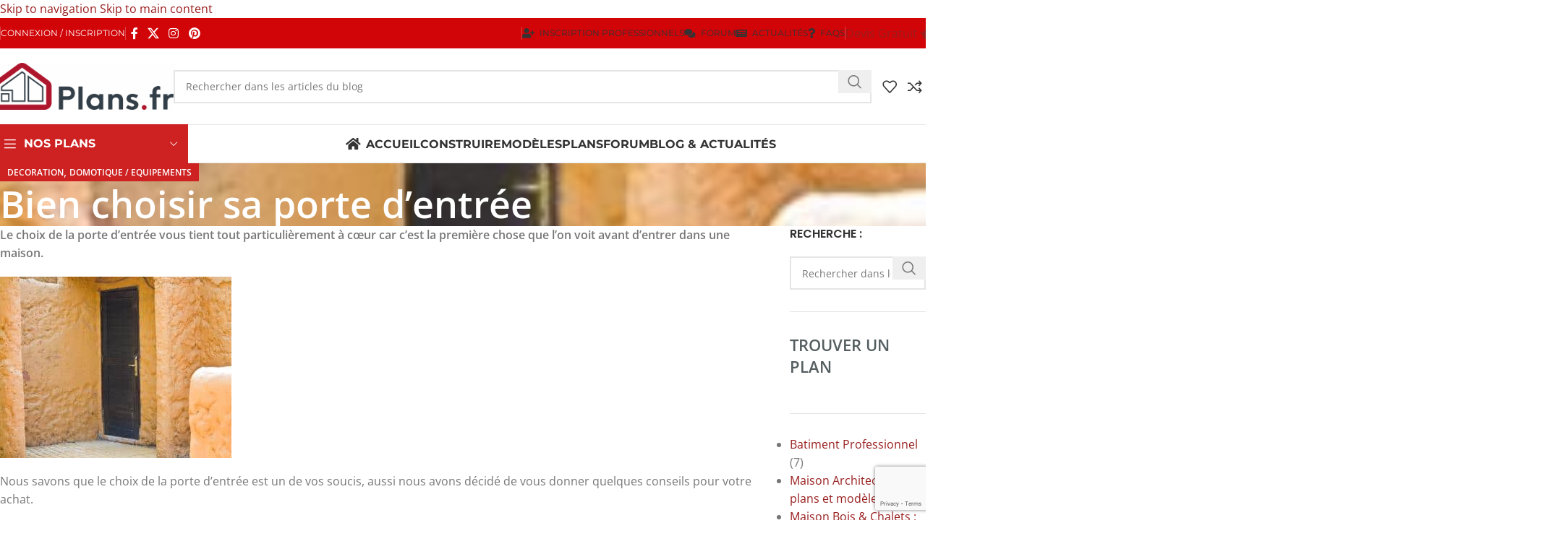

--- FILE ---
content_type: text/html; charset=utf-8
request_url: https://www.google.com/recaptcha/api2/anchor?ar=1&k=6LdinckcAAAAALGvozWLP5zx_4x3Nw70Itu-Sujc&co=aHR0cHM6Ly93d3cucGxhbnMuZnI6NDQz&hl=en&v=TkacYOdEJbdB_JjX802TMer9&size=invisible&anchor-ms=20000&execute-ms=15000&cb=y9yavevs5tdr
body_size: 45438
content:
<!DOCTYPE HTML><html dir="ltr" lang="en"><head><meta http-equiv="Content-Type" content="text/html; charset=UTF-8">
<meta http-equiv="X-UA-Compatible" content="IE=edge">
<title>reCAPTCHA</title>
<style type="text/css">
/* cyrillic-ext */
@font-face {
  font-family: 'Roboto';
  font-style: normal;
  font-weight: 400;
  src: url(//fonts.gstatic.com/s/roboto/v18/KFOmCnqEu92Fr1Mu72xKKTU1Kvnz.woff2) format('woff2');
  unicode-range: U+0460-052F, U+1C80-1C8A, U+20B4, U+2DE0-2DFF, U+A640-A69F, U+FE2E-FE2F;
}
/* cyrillic */
@font-face {
  font-family: 'Roboto';
  font-style: normal;
  font-weight: 400;
  src: url(//fonts.gstatic.com/s/roboto/v18/KFOmCnqEu92Fr1Mu5mxKKTU1Kvnz.woff2) format('woff2');
  unicode-range: U+0301, U+0400-045F, U+0490-0491, U+04B0-04B1, U+2116;
}
/* greek-ext */
@font-face {
  font-family: 'Roboto';
  font-style: normal;
  font-weight: 400;
  src: url(//fonts.gstatic.com/s/roboto/v18/KFOmCnqEu92Fr1Mu7mxKKTU1Kvnz.woff2) format('woff2');
  unicode-range: U+1F00-1FFF;
}
/* greek */
@font-face {
  font-family: 'Roboto';
  font-style: normal;
  font-weight: 400;
  src: url(//fonts.gstatic.com/s/roboto/v18/KFOmCnqEu92Fr1Mu4WxKKTU1Kvnz.woff2) format('woff2');
  unicode-range: U+0370-0377, U+037A-037F, U+0384-038A, U+038C, U+038E-03A1, U+03A3-03FF;
}
/* vietnamese */
@font-face {
  font-family: 'Roboto';
  font-style: normal;
  font-weight: 400;
  src: url(//fonts.gstatic.com/s/roboto/v18/KFOmCnqEu92Fr1Mu7WxKKTU1Kvnz.woff2) format('woff2');
  unicode-range: U+0102-0103, U+0110-0111, U+0128-0129, U+0168-0169, U+01A0-01A1, U+01AF-01B0, U+0300-0301, U+0303-0304, U+0308-0309, U+0323, U+0329, U+1EA0-1EF9, U+20AB;
}
/* latin-ext */
@font-face {
  font-family: 'Roboto';
  font-style: normal;
  font-weight: 400;
  src: url(//fonts.gstatic.com/s/roboto/v18/KFOmCnqEu92Fr1Mu7GxKKTU1Kvnz.woff2) format('woff2');
  unicode-range: U+0100-02BA, U+02BD-02C5, U+02C7-02CC, U+02CE-02D7, U+02DD-02FF, U+0304, U+0308, U+0329, U+1D00-1DBF, U+1E00-1E9F, U+1EF2-1EFF, U+2020, U+20A0-20AB, U+20AD-20C0, U+2113, U+2C60-2C7F, U+A720-A7FF;
}
/* latin */
@font-face {
  font-family: 'Roboto';
  font-style: normal;
  font-weight: 400;
  src: url(//fonts.gstatic.com/s/roboto/v18/KFOmCnqEu92Fr1Mu4mxKKTU1Kg.woff2) format('woff2');
  unicode-range: U+0000-00FF, U+0131, U+0152-0153, U+02BB-02BC, U+02C6, U+02DA, U+02DC, U+0304, U+0308, U+0329, U+2000-206F, U+20AC, U+2122, U+2191, U+2193, U+2212, U+2215, U+FEFF, U+FFFD;
}
/* cyrillic-ext */
@font-face {
  font-family: 'Roboto';
  font-style: normal;
  font-weight: 500;
  src: url(//fonts.gstatic.com/s/roboto/v18/KFOlCnqEu92Fr1MmEU9fCRc4AMP6lbBP.woff2) format('woff2');
  unicode-range: U+0460-052F, U+1C80-1C8A, U+20B4, U+2DE0-2DFF, U+A640-A69F, U+FE2E-FE2F;
}
/* cyrillic */
@font-face {
  font-family: 'Roboto';
  font-style: normal;
  font-weight: 500;
  src: url(//fonts.gstatic.com/s/roboto/v18/KFOlCnqEu92Fr1MmEU9fABc4AMP6lbBP.woff2) format('woff2');
  unicode-range: U+0301, U+0400-045F, U+0490-0491, U+04B0-04B1, U+2116;
}
/* greek-ext */
@font-face {
  font-family: 'Roboto';
  font-style: normal;
  font-weight: 500;
  src: url(//fonts.gstatic.com/s/roboto/v18/KFOlCnqEu92Fr1MmEU9fCBc4AMP6lbBP.woff2) format('woff2');
  unicode-range: U+1F00-1FFF;
}
/* greek */
@font-face {
  font-family: 'Roboto';
  font-style: normal;
  font-weight: 500;
  src: url(//fonts.gstatic.com/s/roboto/v18/KFOlCnqEu92Fr1MmEU9fBxc4AMP6lbBP.woff2) format('woff2');
  unicode-range: U+0370-0377, U+037A-037F, U+0384-038A, U+038C, U+038E-03A1, U+03A3-03FF;
}
/* vietnamese */
@font-face {
  font-family: 'Roboto';
  font-style: normal;
  font-weight: 500;
  src: url(//fonts.gstatic.com/s/roboto/v18/KFOlCnqEu92Fr1MmEU9fCxc4AMP6lbBP.woff2) format('woff2');
  unicode-range: U+0102-0103, U+0110-0111, U+0128-0129, U+0168-0169, U+01A0-01A1, U+01AF-01B0, U+0300-0301, U+0303-0304, U+0308-0309, U+0323, U+0329, U+1EA0-1EF9, U+20AB;
}
/* latin-ext */
@font-face {
  font-family: 'Roboto';
  font-style: normal;
  font-weight: 500;
  src: url(//fonts.gstatic.com/s/roboto/v18/KFOlCnqEu92Fr1MmEU9fChc4AMP6lbBP.woff2) format('woff2');
  unicode-range: U+0100-02BA, U+02BD-02C5, U+02C7-02CC, U+02CE-02D7, U+02DD-02FF, U+0304, U+0308, U+0329, U+1D00-1DBF, U+1E00-1E9F, U+1EF2-1EFF, U+2020, U+20A0-20AB, U+20AD-20C0, U+2113, U+2C60-2C7F, U+A720-A7FF;
}
/* latin */
@font-face {
  font-family: 'Roboto';
  font-style: normal;
  font-weight: 500;
  src: url(//fonts.gstatic.com/s/roboto/v18/KFOlCnqEu92Fr1MmEU9fBBc4AMP6lQ.woff2) format('woff2');
  unicode-range: U+0000-00FF, U+0131, U+0152-0153, U+02BB-02BC, U+02C6, U+02DA, U+02DC, U+0304, U+0308, U+0329, U+2000-206F, U+20AC, U+2122, U+2191, U+2193, U+2212, U+2215, U+FEFF, U+FFFD;
}
/* cyrillic-ext */
@font-face {
  font-family: 'Roboto';
  font-style: normal;
  font-weight: 900;
  src: url(//fonts.gstatic.com/s/roboto/v18/KFOlCnqEu92Fr1MmYUtfCRc4AMP6lbBP.woff2) format('woff2');
  unicode-range: U+0460-052F, U+1C80-1C8A, U+20B4, U+2DE0-2DFF, U+A640-A69F, U+FE2E-FE2F;
}
/* cyrillic */
@font-face {
  font-family: 'Roboto';
  font-style: normal;
  font-weight: 900;
  src: url(//fonts.gstatic.com/s/roboto/v18/KFOlCnqEu92Fr1MmYUtfABc4AMP6lbBP.woff2) format('woff2');
  unicode-range: U+0301, U+0400-045F, U+0490-0491, U+04B0-04B1, U+2116;
}
/* greek-ext */
@font-face {
  font-family: 'Roboto';
  font-style: normal;
  font-weight: 900;
  src: url(//fonts.gstatic.com/s/roboto/v18/KFOlCnqEu92Fr1MmYUtfCBc4AMP6lbBP.woff2) format('woff2');
  unicode-range: U+1F00-1FFF;
}
/* greek */
@font-face {
  font-family: 'Roboto';
  font-style: normal;
  font-weight: 900;
  src: url(//fonts.gstatic.com/s/roboto/v18/KFOlCnqEu92Fr1MmYUtfBxc4AMP6lbBP.woff2) format('woff2');
  unicode-range: U+0370-0377, U+037A-037F, U+0384-038A, U+038C, U+038E-03A1, U+03A3-03FF;
}
/* vietnamese */
@font-face {
  font-family: 'Roboto';
  font-style: normal;
  font-weight: 900;
  src: url(//fonts.gstatic.com/s/roboto/v18/KFOlCnqEu92Fr1MmYUtfCxc4AMP6lbBP.woff2) format('woff2');
  unicode-range: U+0102-0103, U+0110-0111, U+0128-0129, U+0168-0169, U+01A0-01A1, U+01AF-01B0, U+0300-0301, U+0303-0304, U+0308-0309, U+0323, U+0329, U+1EA0-1EF9, U+20AB;
}
/* latin-ext */
@font-face {
  font-family: 'Roboto';
  font-style: normal;
  font-weight: 900;
  src: url(//fonts.gstatic.com/s/roboto/v18/KFOlCnqEu92Fr1MmYUtfChc4AMP6lbBP.woff2) format('woff2');
  unicode-range: U+0100-02BA, U+02BD-02C5, U+02C7-02CC, U+02CE-02D7, U+02DD-02FF, U+0304, U+0308, U+0329, U+1D00-1DBF, U+1E00-1E9F, U+1EF2-1EFF, U+2020, U+20A0-20AB, U+20AD-20C0, U+2113, U+2C60-2C7F, U+A720-A7FF;
}
/* latin */
@font-face {
  font-family: 'Roboto';
  font-style: normal;
  font-weight: 900;
  src: url(//fonts.gstatic.com/s/roboto/v18/KFOlCnqEu92Fr1MmYUtfBBc4AMP6lQ.woff2) format('woff2');
  unicode-range: U+0000-00FF, U+0131, U+0152-0153, U+02BB-02BC, U+02C6, U+02DA, U+02DC, U+0304, U+0308, U+0329, U+2000-206F, U+20AC, U+2122, U+2191, U+2193, U+2212, U+2215, U+FEFF, U+FFFD;
}

</style>
<link rel="stylesheet" type="text/css" href="https://www.gstatic.com/recaptcha/releases/TkacYOdEJbdB_JjX802TMer9/styles__ltr.css">
<script nonce="i2DkjQj9QKBbwMTsOvABcw" type="text/javascript">window['__recaptcha_api'] = 'https://www.google.com/recaptcha/api2/';</script>
<script type="text/javascript" src="https://www.gstatic.com/recaptcha/releases/TkacYOdEJbdB_JjX802TMer9/recaptcha__en.js" nonce="i2DkjQj9QKBbwMTsOvABcw">
      
    </script></head>
<body><div id="rc-anchor-alert" class="rc-anchor-alert"></div>
<input type="hidden" id="recaptcha-token" value="[base64]">
<script type="text/javascript" nonce="i2DkjQj9QKBbwMTsOvABcw">
      recaptcha.anchor.Main.init("[\x22ainput\x22,[\x22bgdata\x22,\x22\x22,\[base64]/[base64]/[base64]/[base64]/[base64]/[base64]/[base64]/[base64]/[base64]/[base64]/[base64]/[base64]/[base64]/[base64]\\u003d\x22,\[base64]\\u003d\x22,\x22w6HCkmvDgMOpe8K5wqVzwrnDn8KfwrEdwp/Cn8KZw4JAw5hiwpjDiMOQw6LCnSLDlzTCv8OmfQHCuMKdBMOIwr/ColjDscKWw5JdV8KIw7EZAMOta8Krwrc8M8KAw47Dr8OuVA/Cpm/DsWQiwrUAb39+JT7Dt2PCs8OTBT9Bw4Aowo17w7rDpcKkw5kMBsKYw7p7wqoHwrnCsgHDu33CgsKmw6XDv3bCgMOawp7Cnz3ChsOjQcK4Lw7CqiTCkVfDlMO2NFRnwr/DqcO6w6N4SAN/wrfDq3fDu8K9ZTTCmcOyw7DCtsKkwp/CnsKrwo8WwrvCrGfCmD3CrXvDo8K+OB7DjMK9CsOUXsOgG3R7w4LCnWHDnhMBw7nCtsOmwpVdCcK8LxJbHMK8w6MgwqfClsO3DMKXcRtBwr/Du1PDoEo4JznDjMOIwrBLw4BcwoHCuGnCucObccOSwq4YHMOnDMKWw5TDpWEHOsODQ3zCtBHDpRc0XMOiw6fDmH8iUcKOwr9AJMOcXBjChcKQIsKnfsOeCyjCrcOTC8OsOUcQaGbDtsKML8K4woNpA014w5UNf8KNw7/DpcOWHMKdwqZ4Q0/DonPCiUtdGMK0McOdw6zDlDvDpsKuEcOACEHCl8ODCU8ueDDCiRXCisOgw4jDqTbDl0phw4x6WiI9Am1SacK7wp7DkA/CggLDtMOGw6c7wqpvwp4LdcK7YcOVw7V/DTMDfF7DtX4FbsOvwoxDwr/CicO3SsKdwrjCs8ORwoPCtMOlPsKJwqF6TMOJwqbCjsOwwrDDj8ONw6s2N8K6bsOEw4LDm8KPw5lMwpLDgMO7SQQ8EyFyw7Z/[base64]/CrcKAHgvCmHvDq8ORHn7CvMK+QCfCusOiRmoWw5/CjGrDocOea8KMXx/CscKzw7/DvsKkwpLDpFQjSWZSecKWCFlzwoF9csO6wp1/J3xfw5vCqSMPOTBVw6LDnsO/[base64]/DuXQXwropw4nDsMKzacKIw5HCtDFUw7R9AQYSwrrDjMKRw5nDuMKlRljDvm3CuMK6ZUQlKlfDlMK0GsO0aQ5kZwwfLH3DhcONA2chJGxawp7DuRrDoMKDw7xSw6PConUCwp87wqJRYVfDgcOvF8OEwq/Cu8KsVsK9aMOxBiNQCRtNNh58wpzCnUDCsHYjIj/CpMOnYWLDscKxOF/CuDcUfsKjcCfDrMKlwoLDlWY/[base64]/DqsKoej06IHBhYMOjFx45w5d4cMKhw4Vrw6vCnHBKw6/Cr8OQw6jDnMKsI8K2aAgXFC8GaQrDp8O5YG1sLsKoXlbCgMKQw6bCrEQ+w6bCjcKrGXIZwroZasOOXsKYQhHDh8KawqAQSkfDh8KWLMK9w5I1wqjDoxTDvzPDmQBdw5EtwqTDmMOUwrMUIlnCj8ObwoXDkklxw6nCocKNXsObw4DDuU/Dv8Oiwo/DsMKgwpjDh8KDwqzDt0jCj8OCw6lrOx5HwoXDpMOvwrfDm1YaERjDuCVCfcOiJcOgw7XCi8Kew6lyw7h/BcOVKHHCvgbCt3vCjcKDZ8K1w4FEbcO/[base64]/Dsy7CmExUw6t+QT08D8KXb8KAHhtiCjh2N8OjwpnDtzvDosOYw6bDrVzCkcKlwr88CVDCssKaIcKPSkRaw7tewrXCtsKqwoDCiMKww5VufsOtw5VaX8O/EVJBaEbClFnCoRLDksKvwoHCgMK+wonCpiFOHsOibzHDg8KQwp9mP0XDp1XDkUzDkMKswqTDksOxw65fPGHCohHCjmZfIMKMwo3DjyHCiUjCv0drNMOTwpgFAR0lb8KdwogUw4vCjsOAw7dhwpDDtAsAwr/CvBjCtcKHwqZ2SGXCmwHDtFTChkXDi8OWwpB1wrjCpkFXJcKSVi/DpT5YGw7CkyzDoMOqw7rDpsKRwp/Dvw/CjVwNRsO9wrLCk8KySMOBw7xgwqLDqsKZw615wqYNwq58dcOjwq1ldsOawoc+w7BERcKVw5ZHw4LDrlV/wp/Dm8K5aGnCnWR9cTbCnsOzb8O9w7bCqsKCwqk1AjXDlMOww4HCm8KARsKlI3TCmmtGw49qwo/CkMOKwqfDp8KTfcK/[base64]/Dp24KwoPDg8KJCcOww73CssORw7vDjR1bw7rDky4mwop1wq9WwqbCiMOZB3rDp3pMYQ1UfzEfbsOGw6ANW8O3wq9VwrTDt8OFQcKOwpYpOg88w4xMEDxLwp0SNsOpDxptwoLDvsK7w7EcS8OtecOcwofCmsOHwodnwrPCjMKKBsK4w6HDiX3CnzY9UsOcFzXCm3/CmB86Z1bCkMKOwrcLw64ITsOXZSDDmMOlw43DpsK/SGzDqMKKwohywo4vNmNxRMOEaRRLwpbCj8OHSTw4TkVxIMK/F8OwPALDsjwuWsKhIMOYbURlw4PDscKEMsKAw4BcVm3DpGcjRHjDu8KRw4LDmifCuyHDkEbChsOdDBRSQMOcFjlrwpJEwqXCr8OzYMKWNMKcfDpmwqnCuGwTM8KJw5zCn8KHNMOJw6bDiMOLdC0tIsOENsOfwrbCmS/CksOyQW/DrMOMcwvDvsOCVAg7wqN/woV+w4XCok3DuMKjw4gcW8KUEcO9KsKBZ8OgQ8OAfcOhJMKxw680w5YjwoY8w5BDHMK3dUTDtMKyWjUkbSI3DsOjbsKsE8KBwpFOZCjCly/CslnDmsK/[base64]/DnGM1wpE8w7vDiw7Co3LCiHbCu3rDncO8w7rCgsOYHn8awrp+wqfCnlTCnMO+w6PDoT1le0fDg8OrQlUtGsKEXSg7wqrDhznCtcKpFV3CocOPNsKMw7XDicOnw6PDrMOjwq7DkVMfwpUhD8O1w6lfwrlTwrrCkD/DlsOASCjCo8O1VmvCnMOBf1cjK8KSesOwwrzDpsK6wqjDg0QXP1bDoMKiwqA6w4/DllvDp8KVw6PDo8ORwqo3w6TDk8OKRjjCiB1QFx3Doy1Dw5xEOVbDmBTCosK0bQbDu8KewrkaLiZRJMOWK8Kfw6rDlsKUwqvCnUoEFXHCjsO6BsKCwohZOWPCgMKZwr3DmB8pBCvDo8OEU8KMwpHCj3NbwrVdwrPCscOudMOXw57Chl/CnAIPw6nDnytDwozDkMKQwrvCj8K8ecObwpvCjG/Co1DCiXB7w5vDmG/Cs8KWLH8CRMKiwo/DswpYEQLDsMOLFMK8woHDlznDv8OxLcOdAX9DEcOYTcO1TyctWMOuB8K4wqTCrMKTwqbDiAxiw4RXw7rDj8OdPcKeVMKHGMOtNMOmXsKLwqrDlVvCoFXDjmFmJcKsw4LCuMO4wrjDlsKPfMOewpXDhEMgCCvCmT/[base64]/CksO2woE1w4jDvFbDo8KySwDDhhQywo/CoMKUwq9nw5FlTMKnTSpmIlBHDcKFOsKpw654XEzDpMOfelzDp8OPwqzDnsKSw4gpbcKIKsOVDsORcGQjw4QNMmXCqcK0w6wTw4MXQRVIwr/Dk07DhsOJw60pwrMzYsONEMKtwro/w6wfwrPChgnCusK6CiBYwrnCtBDDnkTCo3fDp3nDlj/CvMObwqt1asOjWWJXB8KVUsOYNjNAAirCvTXCrMO8w5fCtiB2w68tcVIVw6Qyw6lwwo7CinjCl31Lw7M2QXPCtcK/w5/Dm8OeMlZjT8K+MFV5wo9EQ8Kxf8KuZ8KcwpYmwpvCisKiwo1Fw750WcOXw7nCuXXCsC5Nw5PCvsOLHcKcwox1DnvCtDrCv8K5EMOePMKkFy/Ck0QfP8KGw7zCpsOIwpBNw5TCmsK3IsKSElB5QMKGMShNYlTCg8KDw7hzwqDDuiDCs8KZdcKAwoUYWcKfw6rDk8KXXjbCi3DCvcK/MMOrw63Ci1rCundSXcOXC8Kzw4TDrSLDusOEwoHCrMKDw50DGR/CmsObPk95ccKLwpBOw6EswoDDpF1Cwpd5wrbCuQEIdl0lGnLCosK0fsO/WAcLw5ssaMObwpABT8K1wpoaw67Dj3InQsKHMW14IcOJbWvCly3CqMOhdTzDmRUlwq1yVDIDw6fDpwjClHgJH1IswqzDlDlkwr1hwpNZw4BnBcKSw6TDsFzDkMOUw5/Ds8OHw7JTLMO3woYsw7IMwosGOcO4DsO8w67Ds8KQw6nCgUzCgcO0w5HDgcKSw6BQUjMNwrjCvxTClsKkfF8lYcOzfFRRwr/DsMOlw73DszdFwoUBw51xwrvDm8KHG0INw5rDjMOUe8KMw4hmCHbCuMOJPikFwqhSUcKsw63DvzrDkU3Cl8OORhLDk8Oxw6/[base64]/CryrDu8OXL8OpX8Oewp/[base64]/Cv8Oiw44nwpZFIsOcAcK6cEbDi8KywrDDtmYeaRgcw4ITXMKrw5/CkMO4em9yw4ZWB8Oqcl/CvsKnwpt3FsOqfkPCkcKULsKyEXwuYcKJGS02DScjwpPDp8OwEMOKwrZ8TwbCuE3DgsK+DyIewpw0IMO5KD3Di8KwVTJtw6PDs8KxAEVXH8KVwowLLFIsWsKbSkvDumbDkgIhU0bCun99w7R9wro/BxwRBkrDrsO+wrdrQ8OkACZxK8K/[base64]/CgcKLUsKkI8OQFzYEwq8/H0sOwqY5wpvCtsOVwp1YYlrDgcOHwpvDjEXDqcOywqtPesKgwrxIGMOkTTvCuxdqwr1jcG7DkwzCuQ7CuMOYC8KlJi3DqcOtwpTDuHB0w77Dj8OGwobCsMOVc8KNAQpgDcKWwrt/JQbDo1DCtF/DsMO/Al06wrdsUTdcdsK/wqXCvsOwa2XDgCwyGxIIKTvDuGojGgPDm0/DnT9/[base64]/[base64]/[base64]/wqF/ccO8wr5LQcKfwpVJwrIwBMKhLMKqw7rDm8K7wpUSfFDDqUbCs0VzXRgZw5MNw47Cj8KQw7h3RcOVw5DCrinDhTLDsHfCtsKbwqFMw73DqsOPMsOBRMKxwp4cwqAxGCTDt8K9wp3CmMKFM0rDmsKlwo/Dhhw5w487w54Mw59bD1VFw6fDmMKTSQh9w5tfaQQDP8KFRMKvwoo3dWvCvsO5emHCmVA5K8O2E2vCjcOrMcKyViVdQ0LCr8KIQHhiw7fCvBbCj8OLCC3DmMKvIFhRw4tVwrEYw7Mtw511bsOKK03DucKWO8OvClpew5XDuwfCk8O+w4FUwogce8O/w7cyw5tQwr7Do8OywoQcK1dUw5/[base64]/w6wYw4NCw5RQAFEqdyzCqF8qwpzDgsOgJHPDnizDksKHw49owqDChWfDqcOgAMKAChwVM8OuRcK3KAnDuX/[base64]/DpCFqwq/CmmcUw73CuGkbLTcaTgBqTjJnw68TaMOsWsKNMDLDrn3DgMKQw7tJZ27Dgh97w6zClMOWw4LCqMK/w7nDh8KOwqgcw47Cjw7CscKQTcO9wq1lw71Pw4V/XcOBSxHDqgtqw6nCh8OdYVjCiCNEwo8vGcOIw6vDh0vCsMKCaCTDicK6QF7DscOuJVfCmDzDpnsfbcKIwr0rw6/Dj3LCp8KeworDgcKsbcOuwo5zwrrDhsOKwr1+w5DCtMKLR8OEwow6BsOlYip/w6XDicKdwp5wCWfCvx3CmQ4lJzl4w4zDhsOpwoHDrMOvXcKDw6HCiUU0HcO/[base64]/wqRhw6ERw7DCvn9jIMKkesOGIMOywpB0XsOlwqLDucKUIh7DuMKqw6oDCMOEeEZbw5RmB8OHdRcZTV4rw6MneDdbFcKTScOrQcOGwozDpcKow5lcw50RV8ONwq1CakwGw53DuCYeF8OVR0MAwprDgcKQw75Hw7nChcKKXsOJw6/CojzCr8O/IMONw53Cl3HCnwvDnMOgwr8Ow5PDgVfCqMKPdcO+MTvDusOjPMOnGsOKw7NTwqkzw5ZbRWzCkBHCnwrCr8KvFmtNVQXCjDt3w6oGT1zCkcKNYAUFbcKyw6x0w7bClFjCq8KIw5R1w7nDgsKowodACMOXwpQ+w6HDt8OqQUPCkizDoMOXwr1/diTChcOjHj/Dp8OaCsKlSTsMXMK7wpHDrMKbb1TCh8OYw413X13DicK2CXDChMOiXl3DvsOEwoZFwp7Cl1TDkygCw4UyPcKvwrpJw5E+D8KmVmA0RmsRa8OeTUAfT8OOw5hJfDjDnAXCm1UcTRA9w6nCksKIUcKYwrtOOsKmwrQGKRPCs2LCuWh2wphDw6XDsz3Co8Kxw7/DvizCp0bCkwgEGsOBWcKUwqwIZFnDv8KeMsKtwrvCuA0sw5PDqMKweidUwoskW8KKw59Jw53DgBnCpH/DgSjCnhw/woZpGTvCkXDDu8KIw4tqTRLDjMKgcx8DwqLDncKbw57DsUh5bMKFw7ZSw7scO8O5KsOKZ8OpwpIOEcO2AMK2VcKkwqzCjsOVbS8WMBx4KxtWwpJKwpXDusKBS8ObZwvDq8OTT34/fsOxWMOKwpvCisK5dVpSw5jCqwPDo0rCo8O+wqrDnDdgw5cIBTTDhmDDqsKqwoZ0LjAIDBvDiX/CjAbCisKrd8KvwrjCowQOwrvCg8KiYcKTKcO0wqYEMMOaHGknP8OcwpFHMnxXQcODw4x1CGVLw5/[base64]/DtcKdPkNwR21lDz3DtgVJYwhQw5bCjMKbfsK4LyMsw4/[base64]/Ct3vCuRbCtUxrOmwIYsO0HsOYwo3CoDLDqhHCqsKicVMMW8KRDRE5wpUcQWkCw7Y0wovCpcK5w6jDtcOAYylsw4vCgsOBw7RkTcKFMALCpsObw7wfwpQDVTfDgsOUChB9ICzDmC/CuwAQw74vw50CJsOwwrl+csOlwo0OfMO5w4ARYH8uKipewpTClBYBbi3CgWYJXcKQcAVxel5wIiE/YMOBw6DCi8K8wrB8w5MMQMK4G8Oyw7h9wrfCmsK5EgowTy/DocKawp9xNMOYwp3CvmRpwp7DtzPCgMKMGMKrw785G0k6dRVpwpofYQDDvMOQFMOGZ8OfccKUw6PCmMOeKQYODAPCp8KRf1/CiyLDmAoBw6heMMObwoF/w6bCklErw53DoMKfwo5wZsKJwovCv2rDssKEw6hDLhInwobDkcO6wpHCvBQTd15JFXXCh8OrwrTChMOHw4Bfw5oXwpnCqcOhw74LcFnCoU3DgEJpDFvDh8KuE8KmNXEqw5rDrkRhCRTDpMOmwocHYMOrbRVEPGBswqxiw4rCi8KUw6nDpDIiw6DCjMKdw6/CmjMBRAJbwpfDgHd/[base64]/Cs8OEH3XDi8K6GcKVIkjDl8OQPRg2wo7CisKRJsOsEULCoBHDu8KMwojDvmkNe34Dwocbwp8Ew7nCkWHDucK3wp/DnjIMLAAvwoFZEw0HIxfCsMOYa8KsIW4wLgLCncKpAHXDhcKnXxnDrMOzHcOXwqh5wo4PXgrCusK9wr3CocOFw4bDosOuw47Di8O1wqnCocOlGMOlVhfDoEzClsOzRsOmw6w6Vy18GCvDvAQzd2fCvQ4uw7ILQlhIc8Odwp/DpcOdwq/CpHHDm3/CgXhcTcOnf8Kswql8JiXCpgJdwoJewprCtCVAwpvCjzLDvyAHSxjDqjvClRpfw51rScOtLsOIAV/DvcKNwrHChcKYw6PDocOcB8KTRsOVwoZ6w4zDgMKgwqQxwpXDgMKuVVTChRZowo/Dv0rCn3bCicKmwpMxwrHCoEzCuhkCCcO0w6jDnMO6AR/[base64]/CcKXw6EAcMOlwp1SR8KqwrbCp20SQHdFEgMhMMKAw4zDisOiQsO2w7Fjw4HCvybCqHVbw53CiyfCiMKiwoNAw7LDjE/Dq39pw71jwrfDlCBwwpIpw7bDimbCs3IINkZAFC5VwovDkMOeLsKGIQ0lY8KkwofDj8O5w4XCiMOxwrQuCyHDhxIHw74sGsOZwqXDhxHDiMKfw6xTw4nCocK7JS/Ct8K2w4fDn0seE2XCusOpwpNDJl4fYcOsw7/CgcOoIH41woHCtsOkw6fCvsKgwqk/QsObbcO0wpk8w5fDvGxdYAhPK8OHan7Cr8OVWmRyw6vDj8KMw4hTfwTCjSbChcOjO8OdaCDCnTAdwpsiJyLDhsOEWcOOP0JVO8KuGjN7wpQew6HCnMOzbRrCiWRnw5bCscOowpM/wqTDu8OTwqbDrhvDvCNRw7TCvsOXwp0/LXtmw5lAw7A/[base64]/Cly0uwoHDl8OuQcKVTsOQO8KAw5DCucKXwpFXw7EuRg7DtFViak96w7lsd8KrwoVMwo/[base64]/Cjk57Yhgjwq7Dk8Kiwod3w7M0WiQmw4zCqnrDs8O0eh7CjsOqw6XCjC/[base64]/w4t7w7sjecKjw7sDwpHChMOgw7JNNXx4CA3Ch8KEThjCrMKgwqjCrMKzw4lAJMOOUyhEYz/[base64]/CljXCpU9SFsOvAwMSwr8Mw6l9wp7Cj0jDtlDDiMOxQFETWcOpX0zDtVUqNlU/wo/DscO3Mhd8UcK4QMK/[base64]/[base64]/DjcOyw6Qlw4/[base64]/DnjjDpQnDrcKCYlvCmmXCl8KjIsKiw4hVYcKlGRXDhcKew4LDv0rDm37DtUo+wqTCiWfDk8OJWcO5eRVEN1XCmsKDw7Vmw5luw7dgw5fCqcOyc8K9a8KfwqdkKTNeT8KlY1kewpYvDmYGwoExwoxkWAYfVlpQwqfDvgPDgXXDlsOMwrwkw4/DhDXDrMOYYWjDk0FXwoPCgDpcbjPDmCpUwrvDmkUkw5TCmcOpw6bCoBjCnzbDmHFfX0cvw5/DuxAlwqzCp8O8wqzDsFcHwrEnTVbCrzFvw6TCqsK3LnLCl8OAWlXCoyHCvMOtw4rCsMKzw7HDtMOKfVLCisKIECUMAsKpwq/CnRQTRVIrRMKNJsK6diXCqyDCtsOMXwbClMK0AMOnesKKwrpxB8O/bsO6Fj5HI8Kvwq16SmHDl8OHfsKeP8O6VU7DucOYw4XCrsOdAUDDqCxGw4cOw7TDucKowrVSwrhlw6LCocOPwrEJw4ohw4wFw47Co8KowqjDmgDCr8OCITfDoErDowLDjh/DjcOIOMOlQsKRw7TCn8ODehnClsK7w5x/STzCjcO5PMOUIcOVfMKqZWvCgxHDvRjDsihPAWkBZGYLw5g/w7fDmyDDgsKrb00pGiHDgcOrw7E6w4ZAfgrCvcO1wrDDnsOaw5bCsynDrMO2wrMGwqbDjsKEw4tEKibDqsKkbcKwPcKOU8KdNMKvb8KbU1hXWRvDk2LDh8OZEXzChcO3w57CosOHw4LCpiXCkCw/w6fCvEd0bQHDgCYaw6rCm3/CkTQAeUzDpj97T8KUw4A4OnLChsO8aMOewr/CiMOiwpfCncOEwq0xwqwGw4rCtwk5KnMgOcOOwqZNw5ZYwqIuwq3CkcOuFMKcAMO+e3RXfVo1wrdcEcKNDcOrU8Ocw50Ow7wyw5XCkBRVdsOUwqDDgsKjwqIbwrbCpW7CksO1fsKROkI4UnbCnMOsw7vDk8OZwp7CoCnCg2giwpQZQMK4wp/DjA/ChcK9Q8KGXjTDrcOdf2h8wqTDvsO3HG/ClSlmwojDnlQsNmZ2AGU8wrliXBVGw6vCvTdNdmvCnH/[base64]/CliDDucKyw7jCmRHCnsOBDBXDpGk4w68Fw7XClFLDrsOCwoLChMOMSUM7LcK3e1sLw6HDkMOLZCUaw4IWwr3CgMKdIX4UA8OUwpEPOcOFECcrw6TDqcKVwocpbcOSZsK5wow4w7APQsO3w5w/w6vCs8OQPlbCmsKNw5l6wqVBw5TCosKVcXNWHcOPGMKIE3HDvVnDl8K8w7QHwo96wr/CgkQ+aGrCr8KxwoTDo8K+w7zCj34yG3YTw6QrwqjCn3V0EV/CsWDDocO2wprDjCzCtMO0FjDCuMKAGA3DhcOcwpQ0I8OIw6DCvnvDgcOldsKgZMOKwpfDpRbCi8OIbsOdw6rDmid/w5QETMOnw4jDhEQXwow+wrXCgUbDjRMEw5jDlzfDngEVTsKtOiDCintmI8K2EXJlMMKAFsK7SwnCjQPDtMO5QWRyw6RCwrM/OMK6w7XCiMOfTXPCoMKFw7FGw58Gwpo8eTbCscOlwoIBwrnCrQPCjTrDr8OXH8O7Vg1AAhBpw7vCoE8Pwp/Cr8Kvw5vDrGdAKVHDoMOJO8KRw6VwH1hafsKqMMKQGSc+DyvCucOZNnwhwoAbwrokO8OQw6LDlsOrSsOFw74hFcOdwojCjTnCrUt9KFR3KcOqw4UGw5JqVGUQw6LDhRfCtcO+aMOjcTjCnMKaw6wfw4U7ZMONA1/DhUbCkMOFwoFIXMKWe3kCw6bCi8Orw71hwqjDr8KqdcODFFF3wqJqB11Mwp59wpbCuynDtg3Ct8KywqnCpcKaXHbDqMKESn1sw4vCpTQnw70lETFDw6DDpsOlw5LCisKnesKWwpDCrcOZUsO0cMKwHsOfwpYDS8O8EcKgDsOqFkzCl3DCqUbCmMOSMTvCjMK/[base64]/DpBLCrcKhwr8YworCp8KKw6VsIA/CuC7CgcO9w79Mw6TCrULCm8Oaw5LCvCJAfMOIwotkw7lOw7FrZVLDu3UreBnCt8O/wofCo2NawohYw4sMwo3CkcO3eMKxEmLDkcOKw5zCjMOUPcKMNBrDrTBuXsKFFS9Iw6PDnnjDtcO5wrM9VUcwwpc4wrPCtsKDwpvCjcKhw54RDMOmwpVswo/DosOdEsKGwotcQmrChE/CgcK4woDCvAoFw6w0TsOSwqjDosKRd8O6wpZ5w6/CpnA5OxNSGG46YVLClsKHw69UWEPCosOSIDnDh15Awo7Cm8KbwpDDrcOvZENGDDdYCQsIWl7DjsOcADpawq7DnyfDpMK7HH9Kwog/wpRYw4bCnsKPw4N7QFpNJcO0RzByw7FaZ8KNLETCnsORw7dyw6LDo8OPY8KZwrfCiU7DsWpxwr/Cp8Ojw4HDlA/DicOXwpjDvsObGcKWZcK9Z8KJw4rDjcKTNcOUw5XChcO0w4k/TCbCt0vDmBsyw4VLMMKWwoJyLsK1wrQXP8KxIMOKwolcw7o7UiTClMKUYGnDkybCtUPCksKuN8KHwqg2wpLCmglWCjkTw6N9w7cISsKiUXPDjSc4Xm7DssKrw5prUMK9NsKAwp8Fa8OMw71uHW8dwpjDpMKNMl/[base64]/JcO/[base64]/Dg8OyNjkVBhotD8KRw4VCwo5kERbCjCgEwpfDrmIgw6AXw6TDnHtHJCDCpcKDw7F6MMKrwoPDgyrCl8OywrHDgcKgQMOgwr/[base64]/ex1eUnhrwp53OjHClcOjRcKTK25NwoBEwpB3f8K9fcOTw7/Do8KSw77DrA4SU8K5JHjChjtzHxAPwptkWzE5UsKOKGhGVXpvf2QESwUrHMOmHAVCwozDoFLCtsOnw7ATwqHDmx3DoSFIecKLwoPCikwCUMKxMW/CkMOewosKw5rCpEwTwq/[base64]/DscO2OE7DuiFEccKbVkkFw4/Dj2/CusKTw5FYw44SIsKjXVDCrcO2wq83XkPDr8KjRCnCl8K/[base64]/Dm0cQOXc2w4LCh8KRwqZ4wqjDs8ORXRbCjA/[base64]/YU/DsMO7w5jCsCRKOcOtFcKZw7Y9O2wdwpIxPsOcfcKZWCtEESnDo8KLwo/CvMK1RsOQw6jCpzklwpDDg8Kaf8KbwpRkwrvDqjAjwrfCtMOWQcO+HcK0wrPChsKAG8O0wrtDw6TDmsOTbDgowq/CpX49w6RzbDcYwpfCqTPClmfCvsOOXQHDhcOXcl40W34Dw7JdLCY+YsORZEtfNVolATxkJ8OjE8O5E8KOGsKswqE5NsO7OsOxUV/DjMOTISzCnnXDpMO6dMOhf0lPCcKESBPCh8OMP8Kmw4B1MMK+bE7CsCE8ecKEw63DuBfDg8O/O2oiWA/Ch20Mw5U1e8Opw43DkgwrwpgkwprCiF3CmlvDunDDlsKow55yF8KUQ8K7wr9yw4HDqT/DpcOPw53Dl8ORGcKoZcOFPWwwwrLCrhjCix/Dl0Qgw4JZw5bCvMOOw7QDPMKXRMKLw5HDocKpXcK0wrTCmAXCtF7Cvg/CpE53woNWesKGw7hTTkohwobDjFYlczDDhGrCjsOldgdXwo/[base64]/wrrDiMKdwp9lKcKIwpzDgkfDvVbCtTTDuCzDv8OuTMKgworDmcOHwrjDgcOew5jDkmnCp8ORBsOXa0bCicOAB8K5w6ICKVBSDMOeXcKdchceeH/Dn8OcwqPCr8O1w4MAw4UZHAzDt37CmGDCqcOywprDtwsQwrlHYyYTw5vDizLDlg9LAjLDn0ZYwpHDvD/CusKQwoDDhxnCpMOuw4JKw4wUwrZlw7fDj8OlwovCpQdGTzB5S0QKwp7DgcKmwrXCksK3wq/DthrCuQ9qdwJvBMKdJ2XCmxoVw7HCg8KlEMOBwpAFQsOSwq/Cm8KIwqIdw73DncO1w7HDucK0RsKjQTLDmsOOw4nCuj/DgRfDt8K2wo/DpTpMwoULw7hdwqfDvcOnZydHQAbCtcKlNDTCl8Kpw6XDhUQQw7fDkE/DpcK8wrjDnGLCgi8RWVt1wqzDpRzDvjtdV8OWw5o0GDnCqEwKUcOKwpnDkktPw5/CssOLcBjCm3DDtcKqfcOzbU3Dp8OdARhZQHVHXH16wrDCrhfCoAxRw6zCsAbCn1lgKcKBwrzDkGXDoic9w5PDkMKDOgPDp8KlZcOufAwjcTrCvT1CwrxfwqHDvVPDmRAFwofDqcKER8KIGcK5w5fDo8Ogw790GMKQJMKHCi/[base64]/CiFGw78pwopzwpNtw5TDicOxw4nDj8K3wqU+w7Frw5fCicKLWCfDssO3asOyw7FvRsKCSCsOw7gew6TCg8K+byJewql7woDCql5vw4hXHSZSLMKUDRLCmcOmw7/DpWzCniwbW28kIMKYSMOwwrDDpSFDZW3CrsO/KcOjThxaCwNRw5TCuVMRP1Yew6fDj8OmwoRNwrbDvSI7SgkVw4DDmhsAwqPDlMOlw5Qgw4V2KlnDt8OlKMKVw4Mse8Kfw4NVfgzDgcOWY8O4XMOsYjXCvG3ChFnDsGXCvcKHF8K9I8OqP1PDtXrDiBTDjMOmwrvCk8KBw7IwVMOlw5ZlbADDo1/[base64]/ClVgNw6PCrMOJwpEDJsKhw53CjmZew5Ilw7PCgsOldcOKOTjDlcORflnDoHgJwoDCvhoTwqtVw40fRUjDpm9Vw69NwqkpwqVkwph0wq9PD2vCr1zCmMKPw6jCqMKBw6Qvw4dXwoRkwoTCvMObLSsdwq8ewocQw7nCnEjCq8ObZcKDcFrCnSkyesOPAg1CcsKJw5nDoh/Cg1cKw6E0w7LDlsKpwpIxYsKow7Jtw5FNKQEvw7hFJWA3w5DDrAPDtcO5C8O/P8OyAXEdUBJnwq3CgMO1w75Me8O4wooRw6oRwrvCjMOXEQ9JDljCjMOjw73CnnLDj8OQU8KRJcOEWQfCj8K0fsOpRMKFQlrDshQgbHvCk8OEOcKNw4vDnMKeDMOyw4sow4oxwrvDgSwmYCfDhV/CqCBlCcOgUcKjVsOUdcKSccKkwqkEw7fDkHnCnMKLU8Ouw6bCs3XCv8K6w5IXZVMOw4E6wq3CmQHDsxLDmD5qWMODBsKJw4NeA8KSw4NjV2vDpG1pwofCtCnDln5HSwrDncOeEMOnYMO2w5sew68EZsObPGFbwoDDusOVw6zCrsKdDGY/[base64]/KxEoCSkHVcO7Z8KEw4fDq07CoTMpwqvCpsK3w5/DhyLDlBvDrkXCsT7CgG4Twrogwo8Vw7Zxw4TDgBEWw6YNw7fCncOUccKwwoglLcOyw77DgU/CvUxnWEx3IcOqX23CusO6w5RFBHLDlMKCIsKtBy1Pw5ZVBSs/HlolwoJDZVwuw6MKw5V8eMOhwokyZMOZwrDCiGNodMKzw6bCnMOOSMO0TcKrZwzDnMKjwrYnw711wr9zacOyw5Qkw6vCuMKYGMKNB1zCsMKSwrnDgcKHQ8OMBcOEw7AswocHYm0xw4DDj8Omwo/CnQbDh8O7w7RJw4fDrTDCpxhrOcKRwpXDihd9BkHCuEIWNsK7LsKkLMKGNV/DpTVywq/CvsOUOGPCjU0bW8OBJcKhwqExU1/DmwtWwoHCmC58wrHDthcVfcK7VsKmNGDCrcO6wozCuDrDl18CKcOVw6XDpsOdDDzCisK/LcO9w5M9X3bCmWkgw6zDgXAGw643wrMcwoPCgcK7w6PCnV84woLDmx0RM8K5CSEdRcOGKUpnwoExwqgScijCknfCqsOgw4Nvw7XDjcOfw6RGw6l7w4wCw6bCv8KJRcK/AxNoTADDisKUwpkTwo3DqsOewoEcWB1jcUs5w75sVsOHwqwTYMKASDJbwoLClsOLw5vDompewqcVwr/CgBDDtzVuK8Kmw4vDocKBwrF5FQPDsjPChMKawoBMwrc6w693wpY9wpMdfw7CuhNYdiBVCcKVRmDDt8OVOg/CgzMVJFpCw5pXwrDChnIlwohaRR7DrxV3wq/[base64]/Cl8KaHMK6wrTDsinCmEwNw44GNcKxMlnCiMKpw5TCqMKiI8K3Shh6wpd/wpkcw6RlwrEuTsKMKzI8ExJHYMOcM3/CisKMw4RIwqPCsCR6w54kwoVUwpp2eFNcAm0cA8OJISDCkHbDgcOAd3hfwrPDk8Kqw6k2w6vDimldEjo7w6bDjMKRFMOUbcKvwrdiZXfCiCvDgmdtwrpZMMKow7TCrcKEO8KfGV/[base64]/CmMKhw69jYAA3wpEWIMKieVTCoV1fDmJdw4dTbsOKaMKAw7BRw7NlKsKbdCJLwphywqjDsMKoRS9dwpXCmsKNwobDmMORJ3/DlGEtw7jDqgNETcOiEFlCMR3DpSHCuQMjw74yJX5Lwp91RsOtYDsgw7rDlS/DtMKfw6Rqw5rDvsOSw6fCuSQ1N8KYwrrCi8K9fcKWbhnCgDjDlDHDmMOeJcK0w74awrXDri8HwrZ0w7jClGcZwoPDpkXDtcKPwrzDrcKycsKMW2JTw7LDrjg/PsOIwpkWwp50w4NZH0g3FcKXw6JTeANcw4hUw6DDv2g/UsO5dQ8kGXzCo3/CvCF/wptcw4vDusOCOcKeHlluesOCNMOaw6UIwrNBQS7DqAUiJMKPaD3CpSDDuMK0wr05Z8OuasOHw58VwolSwrDCvxVnw416wpxvb8K5MFtwwpHDjMK1H0vDrsOxw7Urwr5cwolCLALDlC/DhjfDg1grBwVqRcKuKsKTw4gXDR3ClsKfw7PCqMKUPH/[base64]/DqQxuwoFDb8KRAMKSQcO+dks6a8O4wrXCjnITwqEUOMKKw6Excw3DjcOww53Dt8KfRMOZcA/DsSB5w6Axw65DZDXCo8KrXsOAw7UiP8OwZRbDtsOnwqDClVU/w4hoBcK1wrBvM8K2LTZxw5gKwqXDksOxwpdowqUww6sXJ1bCvMKYw4nCv8ORwqt8PsOsw4fCj1cvwqzCpcOxw7PDmQsMC8Ksw4kuVRBGOMOXw4DDiMKAwqlAUQ5Hw4oew4DCpAHCgxRxccOyw6vCmgnCl8OIRsO1f8OrwqtnwphaMCMqw4/ChnbCksOfL8OUw7Ndw5ZYF8Ouwq1/[base64]/Cjm4lw7nDuCXChFguasOQw7kMw7vDu00+F0TDmcKAw7E3NsONw5LCrsOLeMOMwpo4IjXDqGfCmhdsw6TDsUJoc8OZEH3DvxoBw5RCb8KxE8KCLMKDfmkDwogawqZdw5IEw79Fw5/[base64]/wpXDusOTTW7Dm8KzRcOhwpE5XcONcWhIayrDusOoU8KwwprDg8OcbHrDljzDqHfCtB5fQcOMEMOKwpHDgMOWw7FAwqJZPn89LcOcwptCDMO9TlfCnsKPc0LDpiwaVDtvKFHCtsKBwokhVBfCmcKQdWnDkB7Cu8KVw5ZnaMO/wqnCgMKrQMOrB0fDp8KXwoUswqHCl8KJw5jDtnvCnRQHw68QwowTw4bCncK5wo/[base64]/[base64]/w6tKw7lDw6HChsOmXX0Gc8OXNsOcw4vCpMO9AcKJw5MOYcKLworCjxpHKsKqacOsMMKkFsKnMwjDjcOTQn1NOT1qw6lIFjFKJcK2wqpuZUxuw6cRw4PCgyXDrlUNw545UyjCtcOuwqk1E8Kowo0NwobCsWDDohAjEF3Cl8OpHcOSQzfDvX/Dm2Abw73DnRdKKcKTw4RSFi/ChcOFwq/DlcKUw7bCscO1ScOWDcKwV8O+NMOCwqsEU8KsdysNwr/DglTDi8KWXMKJw6k4ZMObQsOmw7AHwqk6woPCmMKoWybDrRnCkR4AwpPClFHCg8Owa8Oaw6sabcKxWQVmw4tMJMOCFTYXTV5cworCsMK/w77DhnA1UcKDwqhSY3PDsgcxe8OAfsKQwopqwqdOw4EdwqHCs8K3AcOwCMKSwoDDul/Dp3s6wp/CtcKpHMOhecOdTsODZcOEMsK4bsKGOSUHBMK6PytISURqwpU5F8Kfw6zDpMOHwqbCohfDgy7Dv8KwR8KoO2RhwoY5DG5rLsKXw5slLcOsw7HCmcK8NH4tccKBwqzCok1rwo7CswbCuDcdw6JwNTYww5vDvUZAY1HCtDJww6XDsSrCg1ssw55qCMO1w6/DvlvDq8K3w4tMwpzCtlUNwqxkW8O0YsKHG8KNHHnDn1t5B0kjBMOyHiQWwrHCh2fDtMK8w5jDscK7SB0hw7d+w7p/[base64]/Bx4HwrtSwqYhwop7w6h9BzPClEo\\u003d\x22],null,[\x22conf\x22,null,\x226LdinckcAAAAALGvozWLP5zx_4x3Nw70Itu-Sujc\x22,0,null,null,null,1,[21,125,63,73,95,87,41,43,42,83,102,105,109,121],[7668936,496],0,null,null,null,null,0,null,0,null,700,1,null,0,\[base64]/tzcYADoGZWF6dTZkEg4Iiv2INxgAOgVNZklJNBoZCAMSFR0U8JfjNw7/vqUGGcSdCRmc4owCGQ\\u003d\\u003d\x22,0,0,null,null,1,null,0,0],\x22https://www.plans.fr:443\x22,null,[3,1,1],null,null,null,1,3600,[\x22https://www.google.com/intl/en/policies/privacy/\x22,\x22https://www.google.com/intl/en/policies/terms/\x22],\x222UOk7ufZf9/G+hkn3H32vltozAWTn68lhev5EW0m7D4\\u003d\x22,1,0,null,1,1764213476850,0,0,[5,1],null,[152,252],\x22RC-Qu9AqshBTZad4w\x22,null,null,null,null,null,\x220dAFcWeA4a6GgHE7IK-cFpLQ_RkPKOShTF0yOlI__qxxKxmcmlSDLENDVXlRVdubYDx-j1I21y6dyOA9eLnfeCnfI0KYnRoJUMjw\x22,1764296276868]");
    </script></body></html>

--- FILE ---
content_type: text/html; charset=utf-8
request_url: https://www.google.com/recaptcha/api2/aframe
body_size: -246
content:
<!DOCTYPE HTML><html><head><meta http-equiv="content-type" content="text/html; charset=UTF-8"></head><body><script nonce="OZQdKlZOrmW9kF9fPs9CHQ">/** Anti-fraud and anti-abuse applications only. See google.com/recaptcha */ try{var clients={'sodar':'https://pagead2.googlesyndication.com/pagead/sodar?'};window.addEventListener("message",function(a){try{if(a.source===window.parent){var b=JSON.parse(a.data);var c=clients[b['id']];if(c){var d=document.createElement('img');d.src=c+b['params']+'&rc='+(localStorage.getItem("rc::a")?sessionStorage.getItem("rc::b"):"");window.document.body.appendChild(d);sessionStorage.setItem("rc::e",parseInt(sessionStorage.getItem("rc::e")||0)+1);localStorage.setItem("rc::h",'1764209878429');}}}catch(b){}});window.parent.postMessage("_grecaptcha_ready", "*");}catch(b){}</script></body></html>